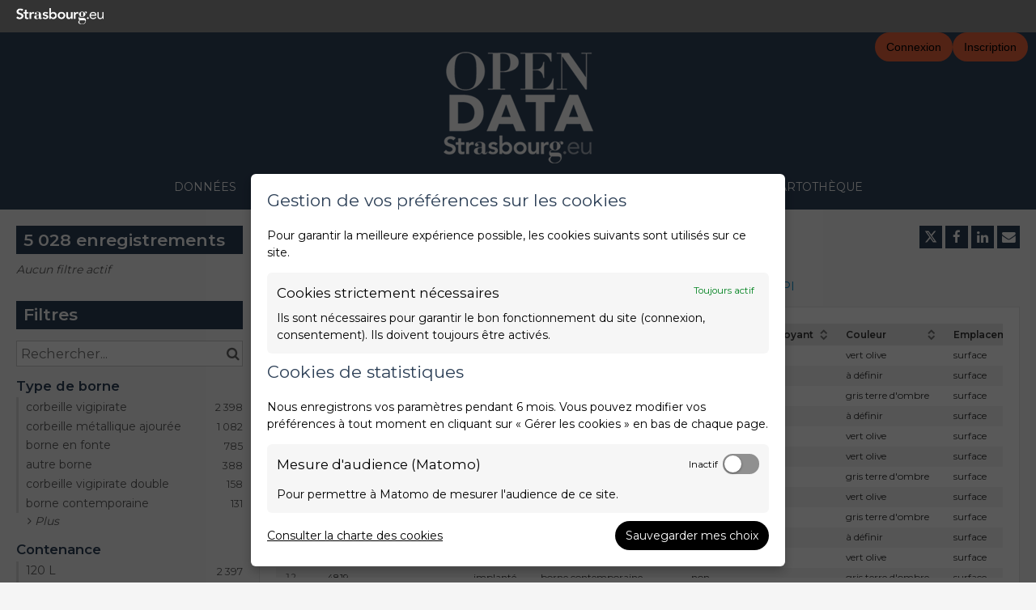

--- FILE ---
content_type: text/css
request_url: https://data.strasbourg.eu/assets/stylesheet/48.css
body_size: 4293
content:

    :root {
        --text: #5B5B5B;
--links: #0088CC;
--titles: #2C3F56;
--page-background: #F5F5F5;
--highlight: #EC643C;
--boxes-background: #FFFFFF;
--boxes-border: #E5E5E5;
--section-titles: #FFFFFF;
--section-titles-background: #2C3F56;
--header-background: #2C3F56;
--header-links: #FFFFFF;
--footer-background: #FFFFFF;
--footer-links: #FFFFFF;
    }
    
@font-face {
    font-family: 'montserrat';
    src: url('/assets/theme_font/Montserrat-Regular.ttf') format('ttf'),
    font-weight: normal;
    font-style: normal;
}

@font-face {
    font-family: 'montserrat';
    src: url('/assets/theme_font/Montserrat-Bold.ttf') format('ttf'),
    font-weight: bold;
    font-style: normal;
}

body  {
    font-family: 'montserrat', sans-serif;
}


/* Header */ 

.mns-top-header {
    background-color: #333;
    font-size: 0;
    position: relative;
    z-index: 1300;
}



.mns-top-header img, main img, footer img {
    position: relative;
    display: block;
    max-width: 100%;
    height: auto;
}

.mns-top-header img {
    float: left;
    padding: 10px 20px;
    height: 40px;
    width: auto;
}
@media  (max-width: 767px){.mns-top-header img {
       display: none;
}
    }
.mns-top-header>div {
    text-align: right;
    display: inline-block;
    vertical-align: middle;
    width: 20%;
}

.ods-front-header {
    height: auto;
    font-size: .857rem;
    padding: 0 0 0 0;
}

.ods-front-header {
    background-color: #31455d;
   
}
.ods-dataset-images__image:after {
    font-size: 18px;
}
.odswidget-table__cell-container, .odswidget-table__header-cell-container {
    max-width: 600px;
}




/*************************************************************/
/* DEFAULT STYLESHEET 
/*
/* For fast customization, simply search for the COLORCOLOR word
/* and change the value related to your needs/customer chart
/*************************************************************/

/* GLOBAL */
.ods-box {
    border: none;   
    border-radius: 0px;
}

/* HEADER */ 
@media (min-width: 992px)
.col-md-8 {
    width: 66.66667%;
}
article, aside, footer, header, nav, section {
    display: block;
}


.ods-front-header {
   height: auto; /* Increase header height */
    padding: 0;
    height: auto;
    font-size: 10pt;
    font-family: 'Montserrat', sans-serif;
    font-weight: 100;
}
.ods-front-header__menu-block {
    background-color: #31455d; /* menu background color */ /* COLORCOLOR */
    width: 100%; /* get all the width of the screen */
}

.ods-front-header__portal-brand {
    height: auto; /* increase brand block size containing brand name and logo */
    display: flex; /* display the logo then the brand name on the right */
    align-items: center; /* center the logo in the header */
    position: inherit;
}
.ods-front-header__portal-brand .ods-front-header__logo {
    height: auto; /* increase logo size */
}
.ods-front-header__portal-brand__text {
    line-height: 100px; /* center text verticaly */
    font-weight: 600;    /* weight bold/regular etc... of the text header */
    font-size: 2.3rem; /* Size of the text header */
    color: #336179; /* Brand name color */ /* COLORCOLOR */
}

.ods-front-header__custom {
    position: absolute; 
    bottom: 0; /* Positionning to bottom of the header */
}
.ods-front-header__menu {
    white-space: nowrap;
    margin: auto;

}   

.ods-front-header__menu-item { /* a menu item */
     display: inline-block;
    color: white;
    background-color: #31455d;
    margin: 0;
    height: 55px;
    text-align: center;
    font-family: 'Montserrat', sans-serif;
    text-transform: uppercase;
}

IMG.displayed {
 display: block;
    margin-left: auto;
    margin-right: auto
}

.ods-front-header__menu-item:hover { /* When mouse hover menu item */
    background-color: #31455d; /* When the mouse go hover the item, the color change */ /* COLORCOLOR */
    text-shadow: 1px 1px 1px #000;
}
.ods-front-header__menu-item--active { /* item properties when an item is active, ie the current selected one */ 
   /* background color */ /* COLORCOLOR */
}
.ods-front-header__menu-item--active:hover { /* When mouse hover active items */
    background-color: white; /* background color when mouse hover */ /* COLORCOLOR */
    text-shadow: none;
}
.ods-front-header__menu-item-link { /* the link / text in the menu item */
    opacity: 1; /* Menu item link opcaity */
        Font-size: 1rem;
}
.ods-front-header__menu-item-link--active { /* when an item links is active, ie the current item */ 
    border-bottom: none; /* Remove the ODS bottom line when an item is active */
    color: white; /* Color of the text when the item is active */ /* COLORCOLOR */
    width: 100%;
    Font-size: 1rem;
}
.ods-front-header__menu-item-link--active:hover { /* when mouse is hover the active item links */ 
    border-bottom: none; /* Remove the ODS bottom line when an item is active */
    color: #003958; /* Color of the text when the item is active and mouse is hover it */ /* COLORCOLOR */
}


.ods-front-header__management-menu { /* Admin top right managment menu */
    right: 0;
    background-color: #31455d; /* background color */ /* COLORCOLOR */
    line-height: 32px;
}

/* RESPONSIVE / MOBILE HEADER */

.ods-responsive-menu-placeholder__toggle {
    background-color: #336179; /* Hamburger menu color */ /* COLORCOLOR */
}
.ods-responsive-menu-placeholder__toggle:hover {
    background-color: #336179; /* Hamburger menu color */ /* COLORCOLOR */
}
.ods-responsive-menu-collapsible__toggle-button {
    color: black;
}
.ods-responsive-menu--collapsed .ods-front-header__portal-brand {
    display: inherit; 
}
.ods-responsive-menu--collapsed .ods-front-header__portal-brand .ods-front-header__logo {
    margin-top: 10px; /* positionning of the logo */
}
.ods-responsive-menu--collapsed {
    height: 120px; /* reduce the size of the header when displaying in mobile mode  */
    border-bottom: 2px solid #326078; /* little border to make a split between the logo and the page content */ /* COLORCOLOR */
}
.ods-responsive-menu-collapsible--collapsed .ods-front-header__menu { /* ignore it... just to make the display ok.... */
    width: 100%;
}
.ods-responsive-menu--collapsed .ods-front-header__menu-block .container { /* ignore it... just to make the display ok.... */
    padding-left: 0;
    padding-right: 0; 
    width: 100%; 
}



.ods-responsive-menu-collapsible--collapsed .ods-front-header__menu-item-link--active {
    border-left: none; /* Remove the ODS left line (repsonsive menu) when an item is active */
}

/* DATA CATALOG */

/* Every block */
.ods-filters__count,
.ods-filters__export-catalog-title, 
.ods-filters__filters, 
.ods-filters__filters-summary,
.ods-catalog-card,
.ods-tabs__pane.ods-tabs__pane--horizontal,
.odswidget-text-search__search-box,
.ods-tabs__tab.ods-tabs__tab--horizontal, 
.ods-tabs__tab.ods-tabs__tab--horizontal:hover
{
    border-radius: 0px; /* remove rounded border of almost every boxes on the platform */
}

/* DATA CATALOG DATASET CARD */
.ods-catalog-card__keyword { /* keywords items */
    border-radius: 0px;
    background-color: #003958; /* change de color of the keyword card block in the catalog */ /* COLORCOLOR */
}
.ods-catalog-card__keyword:hover { /* hover keyword item */
    background-color: #427e9d; /* color of the background when mouse hover the keyword block */ /* COLORCOLOR */
}


/* ANALYSIS VIEW */
.ods-chart-controls__yaxis { /* Analysis control block */
    background-color: white; /* background color, dirty grey by default */ /* COLORCOLOR */
}


/* FOOTER */
.ods-front-footer .portal-picto {
    height: 90px; /* Max size of the picto in the footer */
}
.ods-front-footer {
    border-top: 3px solid #427E9D; /* top line of the footer, delete if not needed */  /* COLORCOLOR */
    border-bottom: 3px solid #427E9D;  /* bottom line of the footer, delete if not needed */  /* COLORCOLOR */
    padding: 10px 0;
    height: auto;
}
.ods-front-footer__link {
    color: #427E9D;/* link color in the footer */  /* COLORCOLOR */   
}


.footer__main .footer__bottombar {
    height: 2.5rem;
    line-height: 2.5rem;
    background-color: #2d2d2d;

}


/* Footer */

footer {
   
       margin: 0;
}
footer li {
   
  display: inline-block;
}
.footp {
float: left;  
}


.footer__social span {
    font-family: "Montserrat",sans-serif;
   
    font-weight: 700;
  
    line-height: 26px;
    text-transform: uppercase;
  
    display: inline-block;
    border-bottom:.0625rem solid #757575;
}

@media (max-width: 37.49em)
.footer__main {
    text-align: center;
}

@media (min-width: 992px)
.ods-front-footer .col-md-8 {
    width: 66.66667%;
}

div {
    display: block;
}

@media (max-width: 37.49em)
.footer__main .container {
    padding-left: 0;
    padding-right: 0;
}

@media (max-width: 37.49em)
.footer__main .footer__content, .footer__main .footer__social {
    float: none;
    width: 100%;
    margin-right: 0;
}
@media (max-width: 37.49em)
.footer__main .container {
    padding-left: 0;
    padding-right: 0;
}

@media (max-width: 37.49em)
.footer__main .footer__content .footer__row {
    border: 0;
}



.ods-front-footer {
    background: #3a3a3a;
    display: block;
    height : 100%;
}

.ods-front-footer .mns-nav-footer {
    border-bottom: 1px solid #838383;
}
.ods-front-footer ul {
    position: relative;
    display: block;
    list-style-type: none;
}


.ods-front-footer ul li a {
    font-family: "Source Sans Pro",sans-serif;
    font-size: 15px;
    font-weight: 700;
    color: #b3b3b3;
    line-height: 26px;
    text-transform: uppercase;
    padding: 20px 15px;
    display: inline-block;
    -webkit-transition: all .3s;
    -moz-transition: all .3s;
    -o-transition: all .3s;
    transition: all .3s;
}

.ods-front-footer .mns-title {
    border-bottom: 1px solid #838383;
}

.ods-front-footer .mns-title span {
    font-family: "Source Sans Pro",sans-serif;
    font-size: 15px;
    font-weight: 700;
    color: #b3b3b3;
    line-height: 26px;
    text-transform: uppercase;
    padding: 20px 15px 20px 0;
    display: inline-block;
}


.ods-front-footer .mns-first-column {
    margin-top: 40px;
    margin-bottom: 30px;
}
.ods-front-footer .mns-second-column .info-contact {
    padding: 15px 0 35px 0;
}

.mns-footer-bottom {
    background: #2d2d2d;
    display: block;
}

.ods-front-footer  .mns-second-column span {
    font-family: "Source Sans Pro",sans-serif;
    font-size: 15px;
    font-weight: 400;
    color: #fff;
    line-height: normal;
    display: block;
    margin-bottom: 5px;
}


.ods-front-footer .mns-second-column {
    margin: 30px 0;
    border-left: 1px solid #838383;
    padding-left: 30px;
}

.ods-front-footer .mns-second-column h5 {
    font-family: "Source Sans Pro",sans-serif;
    font-size: 15px;
    font-weight: 700;
    color: #fff;
    line-height: normal;
    text-transform: uppercase;
    padding: 15px 0;
    margin: 0;
}

.ods-front-footer .mns-first-column p {
    margin-top: 40px;
    font-family: "Source Sans Pro",sans-serif;
    font-size: 15px;
    font-weight: 400;
    color: #b3b3b3;
    line-height: normal;
}

.ods-front-footer footer p, footer span.p {
    position: relative;
    display: block;
    margin: 0 0 20px 0;
    font-family: "Source Sans Pro",sans-serif;
    font-size: 16px;
    font-weight: 400;
    color: #000;
    line-height: 26px;
}

.ods-front-footer .row {
    margin-right: -15px;
    margin-left: -15px;
}

@media (min-width: 992px)
.ods-front-footer .col-md-8 {
    width: 66.66666667%;
}
@media (min-width: 992px)
.ods-front-footer .col-md-1, .col-md-10, .col-md-11, .col-md-12, .col-md-2, .col-md-3, .col-md-4, .col-md-5, .col-md-6, .col-md-7, .col-md-8, .col-md-9 {
    float: left;
}

.ods-front-footer .col-xs-1, .col-xs-10, .col-xs-11, .col-xs-12, .col-xs-2, .col-xs-3, .col-xs-4, .col-xs-5, .col-xs-6, .col-xs-7, .col-xs-8, .col-xs-9 {
    float: left;
}
.ods-front-footer .col-lg-1, .col-lg-10, .col-lg-11, .col-lg-12, .col-lg-2, .col-lg-3, .col-lg-4, .col-lg-5, .col-lg-6, .col-lg-7, .col-lg-8, .col-lg-9, .col-md-1, .col-md-10, .col-md-11, .col-md-12, .col-md-2, .col-md-3, .col-md-4, .col-md-5, .col-md-6, .col-md-7, .col-md-8, .col-md-9, .col-sm-1, .col-sm-10, .col-sm-11, .col-sm-12, .col-sm-2, .col-sm-3, .col-sm-4, .col-sm-5, .col-sm-6, .col-sm-7, .col-sm-8, .col-sm-9, .col-xs-1, .col-xs-10, .col-xs-11, .col-xs-12, .col-xs-2, .col-xs-3, .col-xs-4, .col-xs-5, .col-xs-6, .col-xs-7, .col-xs-8, .col-xs-9 {
    position: relative;
    min-height: 1px;
    padding-right: 15px;
    padding-left: 15px;
}

@media (min-width: 768px)
.ods-front-footer .col-sm-4 {
    width: 33.33333333%;
}
@media (min-width: 768px)
.ods-front-footer .col-sm-1, .col-sm-10, .col-sm-11, .col-sm-12, .col-sm-2, .col-sm-3, .col-sm-4, .col-sm-5, .col-sm-6, .col-sm-7, .col-sm-8, .col-sm-9 {
    float: left;
}
.ods-front-footer .col-lg-1, .col-lg-10, .col-lg-11, .col-lg-12, .col-lg-2, .col-lg-3, .col-lg-4, .col-lg-5, .col-lg-6, .col-lg-7, .col-lg-8, .col-lg-9, .col-md-1, .col-md-10, .col-md-11, .col-md-12, .col-md-2, .col-md-3, .col-md-4, .col-md-5, .col-md-6, .col-md-7, .col-md-8, .col-md-9, .col-sm-1, .col-sm-10, .col-sm-11, .col-sm-12, .col-sm-2, .col-sm-3, .col-sm-4, .col-sm-5, .col-sm-6, .col-sm-7, .col-sm-8, .col-sm-9, .col-xs-1, .col-xs-10, .col-xs-11, .col-xs-12, .col-xs-2, .col-xs-3, .col-xs-4, .col-xs-5, .col-xs-6, .col-xs-7, .col-xs-8, .col-xs-9 {
    position: relative;
    min-height: 1px;
    padding-right: 15px;
    padding-left: 15px;
}


.ods-front-footer .btn-group-vertical>.btn-group:after, .btn-group-vertical>.btn-group:before, .btn-toolbar:after, .btn-toolbar:before, .clearfix:after, .clearfix:before, .container-fluid:after, .container-fluid:before, .container:after, .container:before, .dl-horizontal dd:after, .dl-horizontal dd:before, .form-horizontal .form-group:after, .form-horizontal .form-group:before, .modal-footer:after, .modal-footer:before, .modal-header:after, .modal-header:before, .nav:after, .nav:before, .navbar-collapse:after, .navbar-collapse:before, .navbar-header:after, .navbar-header:before, .navbar:after, .navbar:before, .pager:after, .pager:before, .panel-body:after, .panel-body:before, .row:after, .row:before {
    display: table;
    content: " ";
}


.ods-front-footer .mns-third-column ul li a span {
    color: #fff;
    font-size: 40px;
    -webkit-transition: all .3s;
    -moz-transition: all .3s;
    -o-transition: all .3s;
    transition: all .3s;
}

.ods-front-footer .mns-third-column {
    margin-top: 20px;
}
.ods-front-footer .mns-footer-bottom {
    background: #2d2d2d;
    display: block;
}

.ods-front-footer  class^="icon-"], [class*=" icon-"] {
    font-family: 'icomoon' !important;
    speak: none;
    font-style: normal;
    font-weight: normal;
    font-variant: normal;
    text-transform: none;
    line-height: 1;
    -webkit-font-smoothing: antialiased;
    -moz-osx-font-smoothing: grayscale;
}

/* Custom Footer */

    .footer__main {
    background-color: #3a3a3a;
    color: #fff;
    font-size: .90rem;
}
     .footer__main.container {
    position: relative;
    max-width: 75rem;
    margin-left: auto;
    margin-right: auto;
    padding-left: 1.875rem;
    padding-right: 1.875rem;
}

.footer__main .footer__content {
    width: 65.38462%;
    float: left;
    margin-right: 3.84615%;
}
            
          .footer__main .footer__row:first-child {
    margin-bottom: 0;
    border-bottom: .0625rem solid #757575;
    font-weight: 600;
    text-transform: uppercase;
                  text-align: left;
     list-style-type: none;
}

.footer__main .footer__row {
    *zoom: 1;
    position: relative;
    padding: 1.25rem 0 .9375rem;
    margin-bottom: 1.25rem;
      list-style-type: none;
  
}

.footer__main .footer__row:after, .footer__main .footer__row:before {
    content: " ";
    display: table;
}

article, aside, footer, header, nav, section {
    display: block;
}
            
            .nav-footer ul {
    padding-left: 0;
    margin: 0;
    list-style: none;
}

ul, menu, dir {
    display: block;
    list-style-type: disc;
    margin-block-start: 1em;
    margin-block-end: 1em;
    margin-inline-start: 0px;
    margin-inline-end: 0px;
    padding-inline-start: 40px;
}

.nav-footer li:first-child {
    padding-left: 0;
}
.nav-footer li {
    position: relative;
    display: inline-block;
    padding-left: 1.0625rem;
    padding-right: .875rem;
}
.nav-footer a {
    display: block;
    color: #fff;
    text-decoration: none;
    text-transform: uppercase;
    -webkit-transition: color .3s cubic-bezier(.23,1,.32,1);
    transition: color .3s cubic-bezier(.23,1,.32,1);
}
.footer__main .footer__row:after {
    clear: both;
}

.footer__main .footer__row:after, .footer__main .footer__row:before {
    content: " ";
    display: table;
}

footer__main .footer__row {
    *zoom: 1;
    position: relative;
    padding: 1.25rem 0 .9375rem;
    margin-bottom: 1.25rem;
}
footer__main .footer__row ul{
   list-style-type: none;
    margin-bottom: 1.25rem;
}
.footer__main .footer__social {
    width: 30.76923%;
    float: left;
    margin-right: 3.84615%;
    float: right;
    margin-right: 0;
}
.footer__main .footer__row:first-child {
    margin-bottom: 0;
    border-bottom: .0625rem solid #757575;
    font-weight: 600;
    text-transform: uppercase;
}
ul.socialnetworks {
    padding-left: 0;
    margin: 0;
    list-style: none;
}

ul.socialnetworks li:first-child {
    padding-left: 0;
}
ul.socialnetworks li {
    position: relative;
    display: inline-block;
    padding-left: .9375rem;
    padding-right: .625rem;
}

.app-logo {
    position: relative;
    display: inline-block;
    width: 6.875rem;
    float:left;
    margin-top: 5px;
}



.container {
    position: relative;
    max-width: 90rem;
    margin-left: auto;
    margin-right: auto;
    padding-left: 1.875rem;
    padding-right: 1.875rem;
    
}

a.btn-fb {
    background: transparent url('/assets/theme_image/icone-facebook.png') center no-repeat;
    height: 22px;
    width: 22px;
    background-size: 25px 25px;

    -webkit-transition: all 0.3s ease;
    -moz-transition: all 0.3s ease;
    -o-transition: all 0.3s ease;
    -ms-transition: all 0.3s ease;
    -webkit-border-radius: 4px;
    display: block;
    text-indent: -999em;
    overflow: hidden;
    transition: all 0.3s ease;
    border-radius: 4px;
}

a.btn-tw {
    background: transparent url('/assets/theme_image/icone-twitter.png') center no-repeat;
    height: 22px;
    width: 22px;
    background-size: 25px 25px;
         -webkit-transition: all 0.3s ease;
    -moz-transition: all 0.3s ease;
    -o-transition: all 0.3s ease;
    -ms-transition: all 0.3s ease;
    -webkit-border-radius: 4px;
    display: block;
    text-indent: -999em;
    overflow: hidden;
    transition: all 0.3s ease;
    border-radius: 4px;
}

@media (max-width: 37.49em)
.footer__main .footer__content .footer__row {
    border: 0;
}

.ods-manage-cookies-preferences__banner {
    color: black !important;
}
